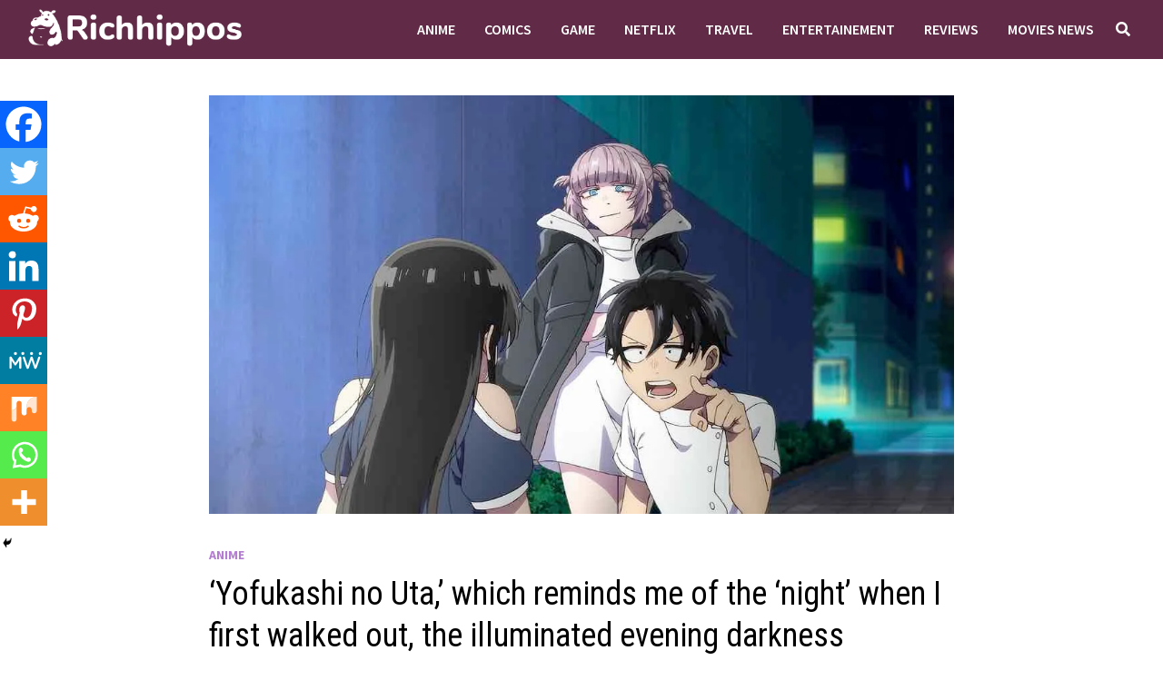

--- FILE ---
content_type: text/html; charset=utf-8
request_url: https://www.google.com/recaptcha/api2/aframe
body_size: 268
content:
<!DOCTYPE HTML><html><head><meta http-equiv="content-type" content="text/html; charset=UTF-8"></head><body><script nonce="f7Y5K2M6Td8iIPmSmVU0iQ">/** Anti-fraud and anti-abuse applications only. See google.com/recaptcha */ try{var clients={'sodar':'https://pagead2.googlesyndication.com/pagead/sodar?'};window.addEventListener("message",function(a){try{if(a.source===window.parent){var b=JSON.parse(a.data);var c=clients[b['id']];if(c){var d=document.createElement('img');d.src=c+b['params']+'&rc='+(localStorage.getItem("rc::a")?sessionStorage.getItem("rc::b"):"");window.document.body.appendChild(d);sessionStorage.setItem("rc::e",parseInt(sessionStorage.getItem("rc::e")||0)+1);localStorage.setItem("rc::h",'1769363713930');}}}catch(b){}});window.parent.postMessage("_grecaptcha_ready", "*");}catch(b){}</script></body></html>